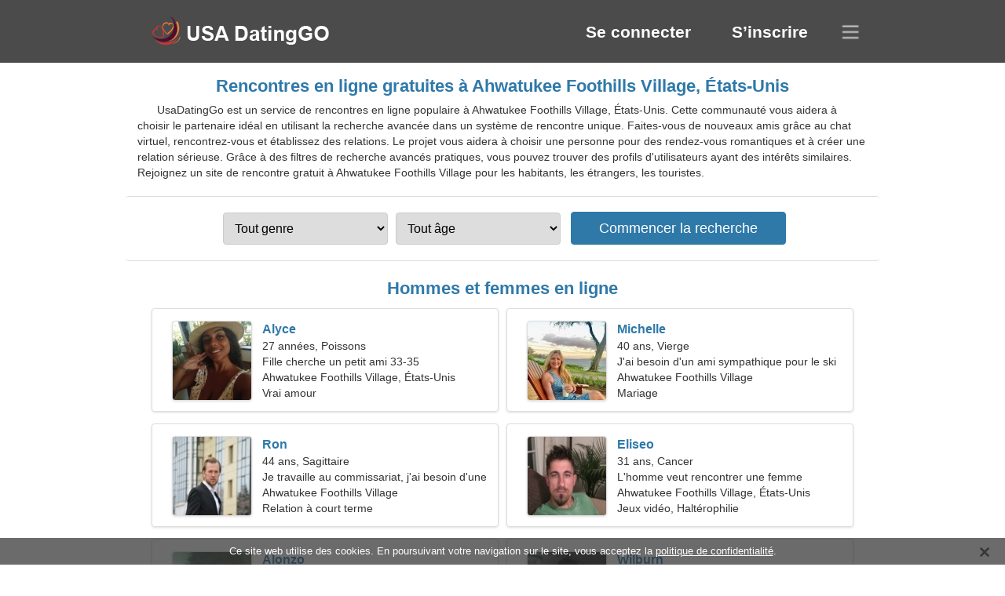

--- FILE ---
content_type: text/html; charset=utf-8
request_url: https://fr.usadatinggo.com/dating-ahwatukee-foothills-village-united-states/
body_size: 4547
content:
<!DOCTYPE html><html lang="fr" dir="ltr"><head><meta http-equiv="content-type" content="text/html;charset=UTF-8"><meta http-equiv="X-UA-Compatible" content="IE=edge"><meta name="viewport" content="width=device-width,initial-scale=1.0"><meta name="robots" content="index,follow"><title>Ahwatukee Foothills Village, États-Unis - Site de rencontre gratuit</title><meta name="description" content="Service de rencontre en ligne gratuit à Ahwatukee Foothills Village, États-Unis. Cette communauté vous aidera à choisir le partenaire idéal en utilisant la recherche avancée dans un système de rencontre unique."><link rel="canonical" href="https://fr.usadatinggo.com/dating-ahwatukee-foothills-village-united-states/"><link rel="alternate" hreflang="en" href="https://usadatinggo.com/dating-ahwatukee-foothills-village-united-states/"><link rel="alternate" hreflang="de" href="https://de.usadatinggo.com/dating-ahwatukee-foothills-village-united-states/"><link rel="alternate" hreflang="fr" href="https://fr.usadatinggo.com/dating-ahwatukee-foothills-village-united-states/"><link rel="alternate" hreflang="zh-Hant" href="https://cn.usadatinggo.com/dating-ahwatukee-foothills-village-united-states/"><link rel="alternate" hreflang="zh-Hans" href="https://zh.usadatinggo.com/dating-ahwatukee-foothills-village-united-states/"><link rel="alternate" hreflang="bg" href="https://bg.usadatinggo.com/dating-ahwatukee-foothills-village-united-states/"><link rel="alternate" hreflang="hu" href="https://hu.usadatinggo.com/dating-ahwatukee-foothills-village-united-states/"><link rel="alternate" hreflang="vi" href="https://vi.usadatinggo.com/dating-ahwatukee-foothills-village-united-states/"><link rel="alternate" hreflang="el" href="https://el.usadatinggo.com/dating-ahwatukee-foothills-village-united-states/"><link rel="alternate" hreflang="id" href="https://id.usadatinggo.com/dating-ahwatukee-foothills-village-united-states/"><link rel="alternate" hreflang="es" href="https://es.usadatinggo.com/dating-ahwatukee-foothills-village-united-states/"><link rel="alternate" hreflang="it" href="https://it.usadatinggo.com/dating-ahwatukee-foothills-village-united-states/"><link rel="alternate" hreflang="ko" href="https://ko.usadatinggo.com/dating-ahwatukee-foothills-village-united-states/"><link rel="alternate" hreflang="no" href="https://no.usadatinggo.com/dating-ahwatukee-foothills-village-united-states/"><link rel="alternate" hreflang="pl" href="https://pl.usadatinggo.com/dating-ahwatukee-foothills-village-united-states/"><link rel="alternate" hreflang="pt" href="https://pt.usadatinggo.com/dating-ahwatukee-foothills-village-united-states/"><link rel="alternate" hreflang="th" href="https://th.usadatinggo.com/dating-ahwatukee-foothills-village-united-states/"><link rel="alternate" hreflang="tr" href="https://tr.usadatinggo.com/dating-ahwatukee-foothills-village-united-states/"><link rel="alternate" hreflang="hr" href="https://hr.usadatinggo.com/dating-ahwatukee-foothills-village-united-states/"><link rel="alternate" hreflang="cs" href="https://cs.usadatinggo.com/dating-ahwatukee-foothills-village-united-states/"><link rel="alternate" hreflang="sv" href="https://sv.usadatinggo.com/dating-ahwatukee-foothills-village-united-states/"><link rel="alternate" hreflang="ja" href="https://ja.usadatinggo.com/dating-ahwatukee-foothills-village-united-states/"><link rel="alternate" hreflang="fi" href="https://fi.usadatinggo.com/dating-ahwatukee-foothills-village-united-states/"><link rel="alternate" hreflang="da" href="https://da.usadatinggo.com/dating-ahwatukee-foothills-village-united-states/"><link rel="alternate" hreflang="nl" href="https://nl.usadatinggo.com/dating-ahwatukee-foothills-village-united-states/"><link rel="alternate" hreflang="hi" href="https://hi.usadatinggo.com/dating-ahwatukee-foothills-village-united-states/"><link rel="alternate" hreflang="et" href="https://et.usadatinggo.com/dating-ahwatukee-foothills-village-united-states/"><link rel="alternate" hreflang="ru" href="https://ru.usadatinggo.com/dating-ahwatukee-foothills-village-united-states/"><link rel="alternate" hreflang="ro" href="https://ro.usadatinggo.com/dating-ahwatukee-foothills-village-united-states/"><link rel="alternate" hreflang="sl" href="https://sl.usadatinggo.com/dating-ahwatukee-foothills-village-united-states/"><link rel="alternate" hreflang="sk" href="https://sk.usadatinggo.com/dating-ahwatukee-foothills-village-united-states/"><link rel="alternate" hreflang="lv" href="https://lv.usadatinggo.com/dating-ahwatukee-foothills-village-united-states/"><link rel="alternate" hreflang="lt" href="https://lt.usadatinggo.com/dating-ahwatukee-foothills-village-united-states/"><link rel="alternate" hreflang="sr" href="https://sr.usadatinggo.com/dating-ahwatukee-foothills-village-united-states/"><link rel="alternate" hreflang="uk" href="https://uk.usadatinggo.com/dating-ahwatukee-foothills-village-united-states/"><link rel="alternate" hreflang="ar" href="https://ar.usadatinggo.com/dating-ahwatukee-foothills-village-united-states/"><link rel="alternate" hreflang="fa" href="https://fa.usadatinggo.com/dating-ahwatukee-foothills-village-united-states/"><link rel="alternate" hreflang="he" href="https://he.usadatinggo.com/dating-ahwatukee-foothills-village-united-states/"><link rel="stylesheet" href="https://fr.usadatinggo.com/css/style.css"><link rel="icon" href="https://fr.usadatinggo.com/favicon.ico" type="image/x-icon"><link rel="shortcut icon" href="https://fr.usadatinggo.com/favicon.ico" type="image/x-icon"><meta name="google-site-verification" content="gk_A4F7M_JlT9npX17BdORE6fx6tnlOU5N_AD45rm4c"><meta name="msvalidate.01" content="FAD75B438846E9B582A347F893FD118E"><meta name="yandex-verification" content="f3bf0ef87fadc1d3"></head><body><div class="header"><div class="block"><div class="logo"><img data-rel="Lw," src="https://fr.usadatinggo.com/images/usadatinggo.png" alt="UsaDatingGo - site de rencontre gratuit en États-Unis" width="250" height="40"></div><div class="nav"><ul><li><a href="#sign-in" data-go="L2xvZ2luLw,">Se connecter</a></li><li><a href="#registration" data-go="L3JlZ2lzdGVyLw,">S’inscrire</a></li></ul></div><div class="select-lang"></div></div></div><div class="content"><div class="pre"><h1>Rencontres en ligne gratuites à Ahwatukee Foothills Village, États-Unis</h1><p>UsaDatingGo est un service de rencontres en ligne populaire à Ahwatukee Foothills Village, États-Unis. Cette communauté vous aidera à choisir le partenaire idéal en utilisant la recherche avancée dans un système de rencontre unique. Faites-vous de nouveaux amis grâce au chat virtuel, rencontrez-vous et établissez des relations. Le projet vous aidera à choisir une personne pour des rendez-vous romantiques et à créer une relation sérieuse. Grâce à des filtres de recherche avancés pratiques, vous pouvez trouver des profils d'utilisateurs ayant des intérêts similaires. Rejoignez un site de rencontre gratuit à Ahwatukee Foothills Village pour les habitants, les étrangers, les touristes.</p><div class="search-people"><form id="start-search"><div class="item"><select name="gender"><option value="0">Tout genre</option> <option value="1">Mâle</option> <option value="2">Femelle</option></select></div><div class="item"><select name="age"><option value="0">Tout âge</option> <option value="1">21-25</option> <option value="2">25-30</option> <option value="3">30-40</option> <option value="4">40-50</option> <option value="5">50-60</option> <option value="6">60-70</option> <option value="7">70+</option></select></div><input type="submit" value="Commencer la recherche" class="button"></form></div></div><div class="hh2">Hommes et femmes en ligne</div><div class="users"><div class="block" data-profile="profile/97421333"><p><span class="photo photob36ff4fc3d60ad4fa9d4626fa89726c8" data-photo="carmen02-b36ff4fc3d60ad4fa9d4626fa89726c8.jpg"></span> <span class="login">Alyce</span> <span class="info">27 années, Poissons</span> <span class="search">Fille cherche un petit ami 33-35</span> <span class="param">Ahwatukee Foothills Village, États-Unis</span> <span class="interests">Vrai amour</span></p></div><div class="block" data-profile="profile/96377432"><p><span class="photo photo6acde992f49756d78959c25ec29d62d8" data-photo="rayne-6acde992f49756d78959c25ec29d62d8.jpg"></span> <span class="login">Michelle</span> <span class="info">40 ans, Vierge</span> <span class="search">J'ai besoin d'un ami sympathique pour le ski</span> <span class="param">Ahwatukee Foothills Village</span> <span class="interests">Mariage</span></p></div><div class="block" data-profile="profile/36595728"><p><span class="photo photo21de3c875fc960429c9f244b5a496daf" data-photo="king01-21de3c875fc960429c9f244b5a496daf.jpg"></span> <span class="login">Ron</span> <span class="info">44 ans, Sagittaire</span> <span class="search">Je travaille au commissariat, j'ai besoin d'une femme fantastique</span> <span class="param">Ahwatukee Foothills Village</span> <span class="interests">Relation à court terme</span></p></div><div class="block" data-profile="profile/12939842"><p><span class="photo photo375b6e6ad19cb298921fa5cd134fc0fa" data-photo="jazzy7-375b6e6ad19cb298921fa5cd134fc0fa.jpg"></span> <span class="login">Eliseo</span> <span class="info">31 ans, Cancer</span> <span class="search">L'homme veut rencontrer une femme</span> <span class="param">Ahwatukee Foothills Village, États-Unis</span> <span class="interests">Jeux vidéo, Haltérophilie</span></p></div><div class="block" data-profile="profile/45445568"><p><span class="photo photob26ce9bb9ac39cdbcadd68a51f770da8" data-photo="zod-b26ce9bb9ac39cdbcadd68a51f770da8.jpg"></span> <span class="login">Alonzo</span> <span class="info">25 ans, Gémeaux</span> <span class="search">Guy cherche une petite amie 24-31</span> <span class="param">182 cm (6'0"), 76 kg (167 livres)</span> <span class="interests">Relation réelle</span></p></div><div class="block" data-profile="profile/21385389"><p><span class="photo photo00efabd14445dabdfff4eed079353fa7" data-photo="dork-00efabd14445dabdfff4eed079353fa7.jpg"></span> <span class="login">Wilburn</span> <span class="info">36 années, Balance</span> <span class="search">Homme célibataire cherche femme 24-34</span> <span class="param">Ahwatukee Foothills Village</span> <span class="interests">Bleus, Bicyclette</span></p></div><div class="block" data-profile="profile/27218355"><p><span class="photo photoa5effc841e66336dd1ae773908304e14" data-photo="rita-a5effc841e66336dd1ae773908304e14.jpg"></span> <span class="login">Lou</span> <span class="info">21 ans, Balance</span> <span class="search">Femme cherche homme 25-30</span> <span class="param">Ahwatukee Foothills Village, États-Unis</span> <span class="interests">Relation serieuse</span></p></div><div class="block" data-profile="profile/67614263"><p><span class="photo photoc8b48be2ced07b2b54d889939a30142d" data-photo="georgina-c8b48be2ced07b2b54d889939a30142d.jpg"></span> <span class="login">Bernice</span> <span class="info">57 ans, Cancer</span> <span class="search">Je m'intéresse au ski et au fitness</span> <span class="param">160 cm (5'3"), 65 kg (143 livres)</span> <span class="interests">Mariage</span></p></div><div class="block" data-profile="profile/11242873"><p><span class="photo photoaa90bb200d8ff30037c9b793d58b3cb4" data-photo="devilinside-aa90bb200d8ff30037c9b793d58b3cb4.jpg"></span> <span class="login">Owen</span> <span class="info">56 ans, Poissons</span> <span class="search">Homme à la recherche d'une femme senior 48-52</span> <span class="param">179 cm (5'11"), 95 kg (209 livres)</span> <span class="interests">Famille</span></p></div><div class="block" data-profile="profile/77685775"><p><span class="photo photoc83bc210a44b9c6ffcb4d409bc455a04" data-photo="taryn-c83bc210a44b9c6ffcb4d409bc455a04.jpg"></span> <span class="login">Sheila</span> <span class="info">35 ans, Sagittaire</span> <span class="search">Femme celibataire a la recherche d'un mari 38-47</span> <span class="param">Ahwatukee Foothills Village</span> <span class="interests">Kayak, Rafting</span></p></div><div class="block" data-profile="profile/78149288"><p><span class="photo photo03059e6c7511b101931ae11484cc7507" data-photo="jiya-03059e6c7511b101931ae11484cc7507.jpg"></span> <span class="login">Ines</span> <span class="info">23 ans, Capricorne</span> <span class="search">Allons discuter, je suis une femme envoûtante</span> <span class="param">Ahwatukee Foothills Village, États-Unis</span> <span class="interests">Relation amicale</span></p></div><div class="block" data-profile="profile/36494572"><p><span class="photo photo01c9328e4b16a12104e1eb065f6acfc3" data-photo="countryred30-01c9328e4b16a12104e1eb065f6acfc3.jpg"></span> <span class="login">Rhoda</span> <span class="info">30 ans, Verseau</span> <span class="search">Femme cherche un couple</span> <span class="param">Ahwatukee Foothills Village, États-Unis</span> <span class="interests">Entrainement de chien, Musique classique</span></p></div></div><div class="hh3">Comment fonctionne UsaDatingGo</div><div class="start-search"><div class="block"><div class="img1"></div><p class="action">Rejoignez-nous</p><p class="desc">Inscription gratuite</p></div><div class="block"><div class="img2"></div><p class="action">Créer un nouveau profil</p><p class="desc">Décrivez-vous</p></div><div class="block"><div class="img3"></div><p class="action">Commencer la recherche</p><p class="desc">Trouver des membres</p></div><div class="block"><div class="img4"></div><p class="action">Démarrer la discussion</p><p class="desc">En Français</p></div><a class="join" href="#join" data-val="L2pvaW4vZGF0aW5nLWFod2F0dWtlZS1mb290aGlsbHMtdmlsbGFnZS11bml0ZWQtc3RhdGVzLw,">Commencer l'inscription</a></div><div class="hh3">Autres lieux, villes</div><ul class="other-location"><li><a href="https://fr.usadatinggo.com/dating-plano-united-states/">Plano</a></li><li><a href="https://fr.usadatinggo.com/dating-norfolk-united-states/">Norfolk</a></li><li><a href="https://fr.usadatinggo.com/dating-chattanooga-united-states/">Chattanooga</a></li><li><a href="https://fr.usadatinggo.com/dating-tempe-united-states/">Tempe</a></li><li><a href="https://fr.usadatinggo.com/dating-santa-clara-united-states/">Santa Clara</a></li><li><a href="https://fr.usadatinggo.com/dating-west-jordan-united-states/">West Jordan</a></li><li><a href="https://fr.usadatinggo.com/dating-broken-arrow-united-states/">Broken Arrow</a></li><li><a href="https://fr.usadatinggo.com/dating-tyler-united-states/">Tyler</a></li><li><a href="https://fr.usadatinggo.com/dating-greeley-united-states/">Greeley</a></li><li><a href="https://fr.usadatinggo.com/dating-clinton-twp-united-states/">Clinton Charter Township</a></li><li><a href="https://fr.usadatinggo.com/dating-edmond-united-states/">Edmond</a></li><li><a href="https://fr.usadatinggo.com/dating-laguna-niguel-united-states/">Laguna Niguel</a></li><li><a href="https://fr.usadatinggo.com/dating-tamarac-united-states/">Tamarac</a></li><li><a href="https://fr.usadatinggo.com/dating-cuyahoga-falls-united-states/">Cuyahoga Falls</a></li><li><a href="https://fr.usadatinggo.com/dating-encino-united-states/">Encino</a></li><li><a href="https://fr.usadatinggo.com/dating-oviedo-united-states/">Oviedo</a></li><li><a href="https://fr.usadatinggo.com/dating-temple-city-united-states/">Temple City</a></li><li><a href="https://fr.usadatinggo.com/dating-la-vergne-united-states/">La Vergne</a></li><li><a href="https://fr.usadatinggo.com/dating-derry-village-united-states/">Derry</a></li><li><a href="https://fr.usadatinggo.com/dating-wenatchee-united-states/">Wenatchee</a></li><li><a href="https://fr.usadatinggo.com/dating-miami-lakes-united-states/">Miami Lakes</a></li><li><a href="https://fr.usadatinggo.com/dating-hermosa-beach-united-states/">Hermosa Beach</a></li><li><a href="https://fr.usadatinggo.com/dating-camp-springs-united-states/">camp Springs</a></li><li><a href="https://fr.usadatinggo.com/dating-niceville-united-states/">Niceville</a></li><li><a href="https://fr.usadatinggo.com/dating-cahokia-united-states/">Cahokia</a></li><li><a href="https://fr.usadatinggo.com/dating-dunmore-united-states/">Dunmore</a></li><li><a href="https://fr.usadatinggo.com/dating-huron-united-states/">Huron</a></li><li><a href="https://fr.usadatinggo.com/dating-weigelstown-united-states/">Weigelstown</a></li><li><a href="https://fr.usadatinggo.com/dating-west-plains-united-states/">West Plains</a></li><li><a href="https://fr.usadatinggo.com/dating-fredericksburg-united-states/">Fredericksburg</a></li><li><a href="https://fr.usadatinggo.com/dating-south-yarmouth-united-states/">South Yarmouth</a></li><li><a href="https://fr.usadatinggo.com/dating-rossmoor-united-states/">Rossmoor</a></li><li><a href="https://fr.usadatinggo.com/dating-waterloo-united-states/">Waterloo</a></li><li><a href="https://fr.usadatinggo.com/dating-vail-united-states/">Vail</a></li><li><a href="https://fr.usadatinggo.com/dating-bel-air-united-states/">Bel Air</a></li><li><a href="https://fr.usadatinggo.com/">États-Unis</a></li></ul></div><div class="language"><div class="language-change"><div class="language-close"></div><div data-val="Changer de langue" class="id9445"></div><div class="select-language"><div data-u="YXIudXNhZGF0aW5nZ28uY29t" data-l="العربية"></div><div data-u="YmcudXNhZGF0aW5nZ28uY29t" data-l="Български"></div><div data-u="Y24udXNhZGF0aW5nZ28uY29t" data-l="文言"></div><div data-u="Y3MudXNhZGF0aW5nZ28uY29t" data-l="Čeština"></div><div data-u="ZGEudXNhZGF0aW5nZ28uY29t" data-l="Dansk"></div><div data-u="ZGUudXNhZGF0aW5nZ28uY29t" data-l="Deutsch"></div><div data-u="ZWwudXNhZGF0aW5nZ28uY29t" data-l="Ελληνικά"></div><div data-u="dXNhZGF0aW5nZ28uY29t" data-l="English"></div><div data-u="ZXMudXNhZGF0aW5nZ28uY29t" data-l="Español"></div><div data-u="ZXQudXNhZGF0aW5nZ28uY29t" data-l="Eesti"></div><div data-u="ZmEudXNhZGF0aW5nZ28uY29t" data-l="فارسی"></div><div data-u="ZmkudXNhZGF0aW5nZ28uY29t" data-l="Suomi"></div><div data-u="ZnIudXNhZGF0aW5nZ28uY29t" data-l="Français"></div><div data-u="aGUudXNhZGF0aW5nZ28uY29t" data-l="עברית"></div><div data-u="aGkudXNhZGF0aW5nZ28uY29t" data-l="हिन्दी"></div><div data-u="aHIudXNhZGF0aW5nZ28uY29t" data-l="Hrvatski"></div><div data-u="aHUudXNhZGF0aW5nZ28uY29t" data-l="Magyar"></div><div data-u="aWQudXNhZGF0aW5nZ28uY29t" data-l="Indonesia"></div><div data-u="aXQudXNhZGF0aW5nZ28uY29t" data-l="Italiano"></div><div data-u="amEudXNhZGF0aW5nZ28uY29t" data-l="日本語"></div><div data-u="a28udXNhZGF0aW5nZ28uY29t" data-l="한국어"></div><div data-u="bHQudXNhZGF0aW5nZ28uY29t" data-l="Lietuvių"></div><div data-u="bHYudXNhZGF0aW5nZ28uY29t" data-l="Latviešu"></div><div data-u="bmwudXNhZGF0aW5nZ28uY29t" data-l="Nederlands"></div><div data-u="bm8udXNhZGF0aW5nZ28uY29t" data-l="Norsk"></div><div data-u="cGwudXNhZGF0aW5nZ28uY29t" data-l="Polski"></div><div data-u="cHQudXNhZGF0aW5nZ28uY29t" data-l="Português"></div><div data-u="cm8udXNhZGF0aW5nZ28uY29t" data-l="Română"></div><div data-u="cnUudXNhZGF0aW5nZ28uY29t" data-l="Русский"></div><div data-u="c2sudXNhZGF0aW5nZ28uY29t" data-l="Slovenčina"></div><div data-u="c2wudXNhZGF0aW5nZ28uY29t" data-l="Slovenščina"></div><div data-u="c3IudXNhZGF0aW5nZ28uY29t" data-l="Српски"></div><div data-u="c3YudXNhZGF0aW5nZ28uY29t" data-l="Svenska"></div><div data-u="dGgudXNhZGF0aW5nZ28uY29t" data-l="ไทย"></div><div data-u="dHIudXNhZGF0aW5nZ28uY29t" data-l="Türkçe"></div><div data-u="dWsudXNhZGF0aW5nZ28uY29t" data-l="Українська"></div><div data-u="dmkudXNhZGF0aW5nZ28uY29t" data-l="Tiếng Việt"></div><div data-u="emgudXNhZGF0aW5nZ28uY29t" data-l="中文"></div></div></div></div><div class="footer">&copy; 2026, UsaDatingGo | <a href="#privacy-policy" data-f="L3ByaXZhY3ktcG9saWN5Lw,">Politique de confidentialité</a> | <a href="#terms-of-use" data-f="L3Rlcm1zLW9mLXVzZS8,">Conditions d'utilisation</a> | <a href="#contact-us" data-f="L2NvbnRhY3QtdXMv">Contactez-nous</a></div><div class="used-cookies" data-cookies="[base64]"></div><script src="https://ajax.googleapis.com/ajax/libs/jquery/3.6.4/jquery.min.js"></script><script src="https://fr.usadatinggo.com/js/base.js"></script><script src="https://fr.usadatinggo.com/js/data.js"></script><script src="https://fr.usadatinggo.com/assets/js/d/data.js"></script><script defer src="https://static.cloudflareinsights.com/beacon.min.js/vcd15cbe7772f49c399c6a5babf22c1241717689176015" integrity="sha512-ZpsOmlRQV6y907TI0dKBHq9Md29nnaEIPlkf84rnaERnq6zvWvPUqr2ft8M1aS28oN72PdrCzSjY4U6VaAw1EQ==" data-cf-beacon='{"version":"2024.11.0","token":"6b0d6727b87547c09359075297bb9b38","r":1,"server_timing":{"name":{"cfCacheStatus":true,"cfEdge":true,"cfExtPri":true,"cfL4":true,"cfOrigin":true,"cfSpeedBrain":true},"location_startswith":null}}' crossorigin="anonymous"></script>
</body></html>